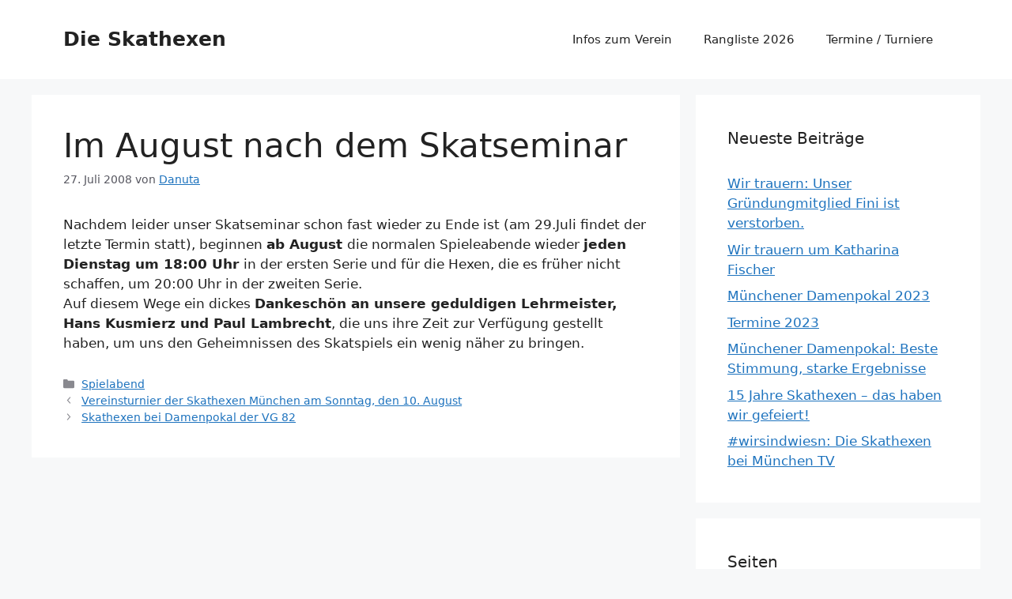

--- FILE ---
content_type: text/html; charset=UTF-8
request_url: https://www.skathexen.de/im-august-nach-dem-skatseminar.html
body_size: 4552
content:
<!DOCTYPE html>
<html lang="de">
<head>
	<meta charset="UTF-8">
	<link media="all" href="https://www.skathexen.de/wp-content/cache/autoptimize/css/autoptimize_edfa52a2d13d914d836befcf1725d599.css" rel="stylesheet"><title>Im August nach dem Skatseminar &#8211; Die Skathexen</title>
<meta name='robots' content='max-image-preview:large' />
<meta name="viewport" content="width=device-width, initial-scale=1"><link rel="alternate" type="application/rss+xml" title="Die Skathexen &raquo; Feed" href="https://www.skathexen.de/feed" />
<link rel="alternate" title="oEmbed (JSON)" type="application/json+oembed" href="https://www.skathexen.de/wp-json/oembed/1.0/embed?url=https%3A%2F%2Fwww.skathexen.de%2Fim-august-nach-dem-skatseminar.html" />
<link rel="alternate" title="oEmbed (XML)" type="text/xml+oembed" href="https://www.skathexen.de/wp-json/oembed/1.0/embed?url=https%3A%2F%2Fwww.skathexen.de%2Fim-august-nach-dem-skatseminar.html&#038;format=xml" />






<link rel="https://api.w.org/" href="https://www.skathexen.de/wp-json/" /><link rel="alternate" title="JSON" type="application/json" href="https://www.skathexen.de/wp-json/wp/v2/posts/261" /><link rel="EditURI" type="application/rsd+xml" title="RSD" href="https://www.skathexen.de/xmlrpc.php?rsd" />
<meta name="generator" content="WordPress 6.9" />
<link rel="canonical" href="https://www.skathexen.de/im-august-nach-dem-skatseminar.html" />
<link rel='shortlink' href='https://www.skathexen.de/?p=261' />
</head>

<body class="wp-singular post-template-default single single-post postid-261 single-format-standard wp-embed-responsive wp-theme-generatepress right-sidebar nav-float-right separate-containers header-aligned-left dropdown-hover" itemtype="https://schema.org/Blog" itemscope>
	<a class="screen-reader-text skip-link" href="#content" title="Zum Inhalt springen">Zum Inhalt springen</a>		<header class="site-header has-inline-mobile-toggle" id="masthead" aria-label="Website"  itemtype="https://schema.org/WPHeader" itemscope>
			<div class="inside-header grid-container">
				<div class="site-branding">
						<p class="main-title" itemprop="headline">
					<a href="https://www.skathexen.de/" rel="home">Die Skathexen</a>
				</p>
						
					</div>	<nav class="main-navigation mobile-menu-control-wrapper" id="mobile-menu-control-wrapper" aria-label="Mobil-Umschalter">
				<button data-nav="site-navigation" class="menu-toggle" aria-controls="primary-menu" aria-expanded="false">
			<span class="gp-icon icon-menu-bars"><svg viewBox="0 0 512 512" aria-hidden="true" xmlns="http://www.w3.org/2000/svg" width="1em" height="1em"><path d="M0 96c0-13.255 10.745-24 24-24h464c13.255 0 24 10.745 24 24s-10.745 24-24 24H24c-13.255 0-24-10.745-24-24zm0 160c0-13.255 10.745-24 24-24h464c13.255 0 24 10.745 24 24s-10.745 24-24 24H24c-13.255 0-24-10.745-24-24zm0 160c0-13.255 10.745-24 24-24h464c13.255 0 24 10.745 24 24s-10.745 24-24 24H24c-13.255 0-24-10.745-24-24z" /></svg><svg viewBox="0 0 512 512" aria-hidden="true" xmlns="http://www.w3.org/2000/svg" width="1em" height="1em"><path d="M71.029 71.029c9.373-9.372 24.569-9.372 33.942 0L256 222.059l151.029-151.03c9.373-9.372 24.569-9.372 33.942 0 9.372 9.373 9.372 24.569 0 33.942L289.941 256l151.03 151.029c9.372 9.373 9.372 24.569 0 33.942-9.373 9.372-24.569 9.372-33.942 0L256 289.941l-151.029 151.03c-9.373 9.372-24.569 9.372-33.942 0-9.372-9.373-9.372-24.569 0-33.942L222.059 256 71.029 104.971c-9.372-9.373-9.372-24.569 0-33.942z" /></svg></span><span class="screen-reader-text">Menü</span>		</button>
	</nav>
			<nav class="main-navigation sub-menu-right" id="site-navigation" aria-label="Primär"  itemtype="https://schema.org/SiteNavigationElement" itemscope>
			<div class="inside-navigation grid-container">
								<button class="menu-toggle" aria-controls="primary-menu" aria-expanded="false">
					<span class="gp-icon icon-menu-bars"><svg viewBox="0 0 512 512" aria-hidden="true" xmlns="http://www.w3.org/2000/svg" width="1em" height="1em"><path d="M0 96c0-13.255 10.745-24 24-24h464c13.255 0 24 10.745 24 24s-10.745 24-24 24H24c-13.255 0-24-10.745-24-24zm0 160c0-13.255 10.745-24 24-24h464c13.255 0 24 10.745 24 24s-10.745 24-24 24H24c-13.255 0-24-10.745-24-24zm0 160c0-13.255 10.745-24 24-24h464c13.255 0 24 10.745 24 24s-10.745 24-24 24H24c-13.255 0-24-10.745-24-24z" /></svg><svg viewBox="0 0 512 512" aria-hidden="true" xmlns="http://www.w3.org/2000/svg" width="1em" height="1em"><path d="M71.029 71.029c9.373-9.372 24.569-9.372 33.942 0L256 222.059l151.029-151.03c9.373-9.372 24.569-9.372 33.942 0 9.372 9.373 9.372 24.569 0 33.942L289.941 256l151.03 151.029c9.372 9.373 9.372 24.569 0 33.942-9.373 9.372-24.569 9.372-33.942 0L256 289.941l-151.029 151.03c-9.373 9.372-24.569 9.372-33.942 0-9.372-9.373-9.372-24.569 0-33.942L222.059 256 71.029 104.971c-9.372-9.373-9.372-24.569 0-33.942z" /></svg></span><span class="mobile-menu">Menü</span>				</button>
				<div id="primary-menu" class="main-nav"><ul id="menu-navigation" class=" menu sf-menu"><li id="menu-item-1895" class="menu-item menu-item-type-post_type menu-item-object-page menu-item-home menu-item-1895"><a href="https://www.skathexen.de/">Infos zum Verein</a></li>
<li id="menu-item-3049" class="menu-item menu-item-type-post_type menu-item-object-page menu-item-3049"><a href="https://www.skathexen.de/ranglisten-archiv/rangliste-2026-rangliste-2024">Rangliste 2026</a></li>
<li id="menu-item-1897" class="menu-item menu-item-type-post_type menu-item-object-page menu-item-1897"><a href="https://www.skathexen.de/termine">Termine / Turniere</a></li>
</ul></div>			</div>
		</nav>
					</div>
		</header>
		
	<div class="site grid-container container hfeed" id="page">
				<div class="site-content" id="content">
			
	<div class="content-area" id="primary">
		<main class="site-main" id="main">
			
<article id="post-261" class="post-261 post type-post status-publish format-standard hentry category-spielabend-skathexen" itemtype="https://schema.org/CreativeWork" itemscope>
	<div class="inside-article">
					<header class="entry-header">
				<h1 class="entry-title" itemprop="headline">Im August nach dem Skatseminar</h1>		<div class="entry-meta">
			<span class="posted-on"><time class="entry-date published" datetime="2008-07-27T17:31:38+00:00" itemprop="datePublished">27. Juli 2008</time></span> <span class="byline">von <span class="author vcard" itemprop="author" itemtype="https://schema.org/Person" itemscope><a class="url fn n" href="https://www.skathexen.de/author/danuta" title="Alle Beiträge von Danuta anzeigen" rel="author" itemprop="url"><span class="author-name" itemprop="name">Danuta</span></a></span></span> 		</div>
					</header>
			
		<div class="entry-content" itemprop="text">
			<p>Nachdem leider unser Skatseminar schon fast wieder zu Ende ist (am 29.Juli findet der letzte Termin statt), beginnen <strong>ab August </strong>die normalen Spieleabende wieder <strong>jeden Dienstag um 18:00 Uhr </strong>in der ersten Serie und für die Hexen, die es früher nicht schaffen, um 20:00 Uhr in der zweiten Serie.<br />
Auf diesem Wege ein dickes <strong>Dankeschön an unsere geduldigen Lehrmeister, Hans Kusmierz und Paul Lambrecht</strong>, die uns ihre Zeit zur Verfügung gestellt haben, um uns den Geheimnissen des Skatspiels ein wenig näher zu bringen.</p>
		</div>

				<footer class="entry-meta" aria-label="Beitragsmeta">
			<span class="cat-links"><span class="gp-icon icon-categories"><svg viewBox="0 0 512 512" aria-hidden="true" xmlns="http://www.w3.org/2000/svg" width="1em" height="1em"><path d="M0 112c0-26.51 21.49-48 48-48h110.014a48 48 0 0143.592 27.907l12.349 26.791A16 16 0 00228.486 128H464c26.51 0 48 21.49 48 48v224c0 26.51-21.49 48-48 48H48c-26.51 0-48-21.49-48-48V112z" /></svg></span><span class="screen-reader-text">Kategorien </span><a href="https://www.skathexen.de/category/spielabend-skathexen" rel="category tag">Spielabend</a></span> 		<nav id="nav-below" class="post-navigation" aria-label="Beiträge">
			<div class="nav-previous"><span class="gp-icon icon-arrow-left"><svg viewBox="0 0 192 512" aria-hidden="true" xmlns="http://www.w3.org/2000/svg" width="1em" height="1em" fill-rule="evenodd" clip-rule="evenodd" stroke-linejoin="round" stroke-miterlimit="1.414"><path d="M178.425 138.212c0 2.265-1.133 4.813-2.832 6.512L64.276 256.001l111.317 111.277c1.7 1.7 2.832 4.247 2.832 6.513 0 2.265-1.133 4.813-2.832 6.512L161.43 394.46c-1.7 1.7-4.249 2.832-6.514 2.832-2.266 0-4.816-1.133-6.515-2.832L16.407 262.514c-1.699-1.7-2.832-4.248-2.832-6.513 0-2.265 1.133-4.813 2.832-6.512l131.994-131.947c1.7-1.699 4.249-2.831 6.515-2.831 2.265 0 4.815 1.132 6.514 2.831l14.163 14.157c1.7 1.7 2.832 3.965 2.832 6.513z" fill-rule="nonzero" /></svg></span><span class="prev"><a href="https://www.skathexen.de/vereinsturnier-der-skathexen-munchen-am-sonntag-den-10-august.html" rel="prev">Vereinsturnier der Skathexen München am Sonntag, den 10. August</a></span></div><div class="nav-next"><span class="gp-icon icon-arrow-right"><svg viewBox="0 0 192 512" aria-hidden="true" xmlns="http://www.w3.org/2000/svg" width="1em" height="1em" fill-rule="evenodd" clip-rule="evenodd" stroke-linejoin="round" stroke-miterlimit="1.414"><path d="M178.425 256.001c0 2.266-1.133 4.815-2.832 6.515L43.599 394.509c-1.7 1.7-4.248 2.833-6.514 2.833s-4.816-1.133-6.515-2.833l-14.163-14.162c-1.699-1.7-2.832-3.966-2.832-6.515 0-2.266 1.133-4.815 2.832-6.515l111.317-111.316L16.407 144.685c-1.699-1.7-2.832-4.249-2.832-6.515s1.133-4.815 2.832-6.515l14.163-14.162c1.7-1.7 4.249-2.833 6.515-2.833s4.815 1.133 6.514 2.833l131.994 131.993c1.7 1.7 2.832 4.249 2.832 6.515z" fill-rule="nonzero" /></svg></span><span class="next"><a href="https://www.skathexen.de/skathexen-bei-damenpokal-der-vg-82.html" rel="next">Skathexen bei Damenpokal der VG 82</a></span></div>		</nav>
				</footer>
			</div>
</article>
		</main>
	</div>

	<div class="widget-area sidebar is-right-sidebar" id="right-sidebar">
	<div class="inside-right-sidebar">
		
		<aside id="recent-posts-4" class="widget inner-padding widget_recent_entries">
		<h2 class="widget-title">Neueste Beiträge</h2>
		<ul>
											<li>
					<a href="https://www.skathexen.de/wir-trauen-unser-gruendungmitglied-fini-ist-verstorben.html">Wir trauern: Unser Gründungmitglied Fini ist verstorben.</a>
									</li>
											<li>
					<a href="https://www.skathexen.de/wir-trauern-um-katharina-fischer.html">Wir trauern um Katharina Fischer</a>
									</li>
											<li>
					<a href="https://www.skathexen.de/muenchener-damenpokal-2023.html">Münchener Damenpokal 2023</a>
									</li>
											<li>
					<a href="https://www.skathexen.de/termine-2023.html">Termine 2023</a>
									</li>
											<li>
					<a href="https://www.skathexen.de/muenchener-damenpokal-beste-stimmung-starke-ergebnisse.html">Münchener Damenpokal: Beste Stimmung, starke Ergebnisse</a>
									</li>
											<li>
					<a href="https://www.skathexen.de/2550.html">15 Jahre Skathexen &#8211; das haben wir gefeiert!</a>
									</li>
											<li>
					<a href="https://www.skathexen.de/wirsindwiesn-die-skathexen-bei-muenchen-tv.html">#wirsindwiesn: Die Skathexen bei München TV</a>
									</li>
					</ul>

		</aside><aside id="pages-3" class="widget inner-padding widget_pages"><h2 class="widget-title">Seiten</h2>
			<ul>
				<li class="page_item page-item-2338"><a href="https://www.skathexen.de/impressum">Impressum</a></li>
<li class="page_item page-item-955 page_item_has_children"><a href="https://www.skathexen.de/ranglisten-archiv">Ranglisten Archiv</a>
<ul class='children'>
	<li class="page_item page-item-36"><a href="https://www.skathexen.de/ranglisten-archiv/jahreswertung-2006">Rangliste 2006</a></li>
	<li class="page_item page-item-144"><a href="https://www.skathexen.de/ranglisten-archiv/rangliste-2007">Rangliste 2007</a></li>
	<li class="page_item page-item-6"><a href="https://www.skathexen.de/ranglisten-archiv/jahreswertungskat-rangliste-2008">Rangliste 2008</a></li>
	<li class="page_item page-item-336"><a href="https://www.skathexen.de/ranglisten-archiv/slatrangliste-2009">Rangliste 2009</a></li>
	<li class="page_item page-item-578"><a href="https://www.skathexen.de/ranglisten-archiv/rangliste-2010">Rangliste 2010</a></li>
	<li class="page_item page-item-735"><a href="https://www.skathexen.de/ranglisten-archiv/rangliste-2011">Rangliste 2011</a></li>
	<li class="page_item page-item-944"><a href="https://www.skathexen.de/ranglisten-archiv/rangliste-2012">Rangliste 2012</a></li>
	<li class="page_item page-item-1152"><a href="https://www.skathexen.de/ranglisten-archiv/jahreswertung-2013">Rangliste 2013</a></li>
	<li class="page_item page-item-1356"><a href="https://www.skathexen.de/ranglisten-archiv/rangliste-2014">Rangliste 2014</a></li>
	<li class="page_item page-item-1458"><a href="https://www.skathexen.de/ranglisten-archiv/rangliste-2015">Rangliste 2015</a></li>
	<li class="page_item page-item-1628"><a href="https://www.skathexen.de/ranglisten-archiv/rangliste-2016">Rangliste 2016</a></li>
	<li class="page_item page-item-1762"><a href="https://www.skathexen.de/ranglisten-archiv/rangliste-2017">Rangliste 2017</a></li>
	<li class="page_item page-item-1879"><a href="https://www.skathexen.de/ranglisten-archiv/rangliste-2018">Rangliste 2018</a></li>
	<li class="page_item page-item-2053"><a href="https://www.skathexen.de/ranglisten-archiv/rangliste-2019">Rangliste 2019</a></li>
	<li class="page_item page-item-2307"><a href="https://www.skathexen.de/ranglisten-archiv/rangliste-2020">Rangliste 2020</a></li>
	<li class="page_item page-item-2443"><a href="https://www.skathexen.de/ranglisten-archiv/rangliste-2021">Rangliste 2021</a></li>
	<li class="page_item page-item-2589"><a href="https://www.skathexen.de/ranglisten-archiv/rangliste-2022">Rangliste 2022</a></li>
	<li class="page_item page-item-2695"><a href="https://www.skathexen.de/ranglisten-archiv/rangliste-2023">Rangliste 2023</a></li>
	<li class="page_item page-item-2828"><a href="https://www.skathexen.de/ranglisten-archiv/rangliste-2024">Rangliste 2024</a></li>
	<li class="page_item page-item-2947"><a href="https://www.skathexen.de/ranglisten-archiv/rangliste-2025">Rangliste 2025</a></li>
	<li class="page_item page-item-3045"><a href="https://www.skathexen.de/ranglisten-archiv/rangliste-2026-rangliste-2024">Rangliste 2026</a></li>
</ul>
</li>
<li class="page_item page-item-37"><a href="https://www.skathexen.de/termine">Termine / Turniere</a></li>
			</ul>

			</aside><aside id="text-3" class="widget inner-padding widget_text"><h2 class="widget-title">skatinfos</h2>			<div class="textwidget"><h3>Web-Empfehlungen</h3>
<ul>
<li>Alles was den Skat in München betrifft finden Sie auf der Seite: <a href="https://www.xn--skat-mnchen-yhb.de/" target="_blank">www.skat-münchen.de</a></li>
<li>Wer in München Skat spielen will kann das an jedem Wochentag in einem der zahlreichen Vereine tun. 
Wir haben hier einige Tipps und interessante Weblinks gesammelt:</li>
<li>eine prima Übersicht über Skatvereine in Deutschland bietet die Internetseite <a href="http://www.skatverzeichnis.de/">http://www.skatverzeichnis.de/</a>. wer einen Skatverein in seiner Nähe sucht sollte da mal vorbei schauen. </li>
 
<li>Das leidige Theme Gewicht wird auf der Seite <a href="https://www.abnehmen-mit-vernunft.de/" target="_blank">Abnehmen mit Vernunft</a> gut und informativ behandelt.  </li>
<li>Italien ist für viele ein Traumland. Auf der Seite <a href="https://italien.wiki/">italien.wiki</a> findet man jede Menge Infos zu fast jeder Stadt in Italien.
</li>

</ul>
</div>
		</aside>	</div>
</div>

	</div>
</div>


<div class="site-footer">
			<footer class="site-info" aria-label="Website"  itemtype="https://schema.org/WPFooter" itemscope>
			<div class="inside-site-info grid-container">
								<div class="copyright-bar">
					© 2006 - 2026  •  <a href="https://www.skathexen.de/">Die Skathexen</a> •  <a href="https://www.skathexen.de/impressum">Impressum &amp; Datenschutz</a>				</div>
			</div>
		</footer>
		</div>

<script type="speculationrules">
{"prefetch":[{"source":"document","where":{"and":[{"href_matches":"/*"},{"not":{"href_matches":["/wp-*.php","/wp-admin/*","/wp-content/uploads/*","/wp-content/*","/wp-content/plugins/*","/wp-content/themes/generatepress/*","/*\\?(.+)"]}},{"not":{"selector_matches":"a[rel~=\"nofollow\"]"}},{"not":{"selector_matches":".no-prefetch, .no-prefetch a"}}]},"eagerness":"conservative"}]}
</script>
<script id="generate-a11y">!function(){"use strict";if("querySelector"in document&&"addEventListener"in window){var e=document.body;e.addEventListener("mousedown",function(){e.classList.add("using-mouse")}),e.addEventListener("keydown",function(){e.classList.remove("using-mouse")})}}();</script><noscript><style>.lazyload{display:none;}</style></noscript><script data-noptimize="1">window.lazySizesConfig=window.lazySizesConfig||{};window.lazySizesConfig.loadMode=1;</script><script async data-noptimize="1" src='https://www.skathexen.de/wp-content/plugins/autoptimize/classes/external/js/lazysizes.min.js?ao_version=3.1.14'></script><script id="generate-menu-js-extra">
var generatepressMenu = {"toggleOpenedSubMenus":"1","openSubMenuLabel":"Untermen\u00fc \u00f6ffnen","closeSubMenuLabel":"Untermen\u00fc schlie\u00dfen"};
//# sourceURL=generate-menu-js-extra
</script>


<script defer src="https://www.skathexen.de/wp-content/cache/autoptimize/js/autoptimize_136efa5baa545fb6c88b4cd5e97fe7db.js"></script></body>
</html>
